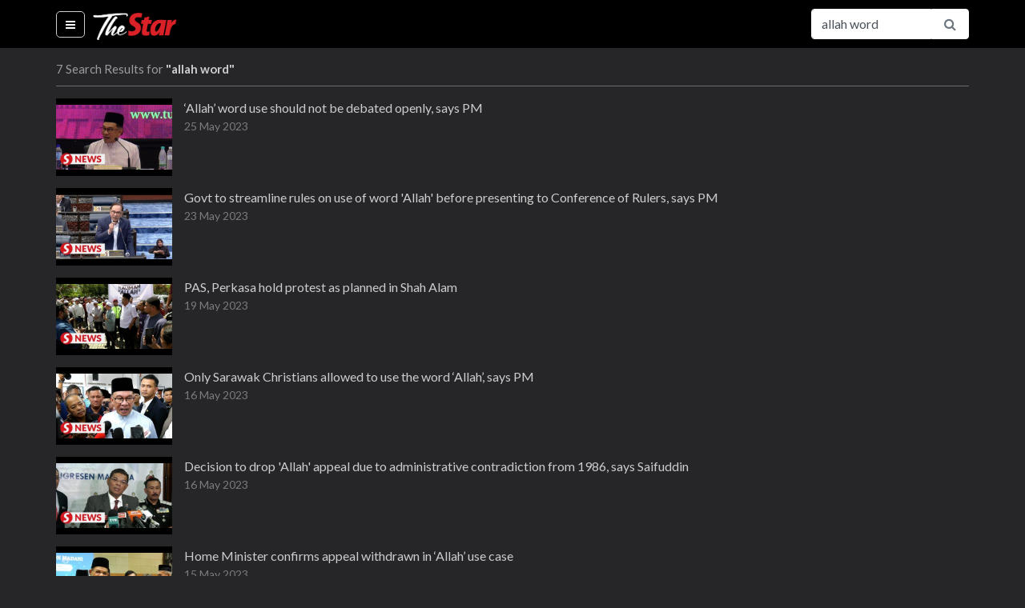

--- FILE ---
content_type: text/html; charset=utf-8
request_url: https://www.thestartv.com/search?q=allah%20word
body_size: 5214
content:
<!DOCTYPE html><html lang="en" prefix="og: http://ogp.me/ns#"><head> <meta charset="utf-8"> <meta name="viewport" content="width=device-width, initial-scale=1, shrink-to-fit=no"> <meta http-equiv="X-UA-Compatible" content="IE=edge"> <meta http-equiv="Content-Type" content="text/html; charset=utf-8"/> <title>TheStarTV.com - Videos on Malaysia and Asean news, business, lifestyle, entertainment</title> <meta name="description" content="Watch all the latest videos of news, business, lifestyle and entertainment from Malaysia and the ASEAN region on TheStarTV.com"/>  <link rel="canonical" href="https://www.thestartv.com/search" />   <meta property="og:locale" content="en_US" /><meta property="og:type" content="website" /><meta property="fb:app_id" content="956308324458695" /><meta property="og:title" content="TheStarTV.com - Videos on Malaysia and Asean news, business, lifestyle, entertainment" /><meta property="og:description" content="Watch all the latest videos of news, business, lifestyle and entertainment from Malaysia and the ASEAN region on TheStarTV.com" /><meta property="og:url" content="https://www.thestartv.com/search?q=allah%20word" /><meta property="og:site_name" content="TheStarTV.com" /> <meta property="og:image" content="https://www.thestartv.com/assets/images/startv-logo.png" /> <meta name="twitter:card" content="summary"/><meta name="twitter:description" content="Watch all the latest videos of news, business, lifestyle and entertainment from Malaysia and the ASEAN region on TheStarTV.com"/><meta name="twitter:title" content="TheStarTV.com - Videos on Malaysia and Asean news, business, lifestyle, entertainment"/> <meta name="twitter:image" content="https://www.thestartv.com/assets/images/startv-logo.png"/>   <link rel="shortcut icon" type="image/x-icon" href="https://cdn.thestar.com.my/Themes/img/favicon.ico" /> <base href="/" /> <link href="https://fonts.googleapis.com/css?family=Lato:400,700,900" rel="stylesheet"> <link rel="stylesheet" href="https://cdnjs.cloudflare.com/ajax/libs/font-awesome/4.7.0/css/font-awesome.min.css"> <link rel="stylesheet" href="https://cdnjs.cloudflare.com/ajax/libs/animate.css/3.5.2/animate.min.css"> <link rel="stylesheet" href="https://cdnjs.cloudflare.com/ajax/libs/malihu-custom-scrollbar-plugin/3.1.5/jquery.mCustomScrollbar.min.css">  <link rel="stylesheet" class="removeablestylesheet" href="assets/css/styleb.css?v=15">  <link rel="stylesheet" type="text/css" href="https://fonts.googleapis.com/css?family=Lato:300,300i,400,400i,700,700i,900,900i&display=swap" /> <script src="https://ajax.googleapis.com/ajax/libs/jquery/3.5.1/jquery.min.js"></script> <style>#dmVideoContent{position:absolute;left:0px;top:0px;overflow:hidden;}</style> <link rel="stylesheet" href="https://cdn.thestar.com.my/Themes/css/stylec.min.css"></head><body class=""><!-- Google Tag Manager (noscript) --><noscript> <iframe src="https://www.googletagmanager.com/ns.html?id=GTM-TXZ5T57" height="0" width="0" style="display:none;visibility:hidden"></iframe></noscript><!-- End Google Tag Manager (noscript) --><nav class="navbar fixed-top navbar-expand navbar-light bg-light close-search"> <div class="container" style=""> <ul class="navbar-nav mr-auto"> <li class="nav-item menu-options active"> <a class="nav-link bar-menu" href="#" id="showHideMenu"> <i class="fa fa-bars fa-fw"></i> <span class="sr-only">(current)</span> </a> </li> </ul> <a class="navbar-brand" href="/">  <img src=assets/images/startv-logo.png alt="TheStarTV logo" width="105" height="60">  </a> <button class="navbar-toggler" type="button" data-toggle="collapse" data-target="#navbarSupportedContent" aria-controls="navbarSupportedContent" aria-expanded="false" aria-label="Toggle navigation"> <span class="navbar-toggler-icon"></span> </button> <div class="collapse navbar-collapse" id="navbarSupportedContent"><div id="live-navbar" class="live-navbar"> </div> <i class="fa fa-search fa-fw search-button white-theme" id="search-button"></i> <form class="form-inline my-2 my-lg-0 search-form" action="/search"> <div class="input-group nav-btn"> <input type="text" name="q" class="form-control animated search-field" value="allah word" placeholder="Search for..." aria-label="Search for..."> <span class="input-group-btn"> <button class="btn btn-outline-secondary pointer" type="submit"><i class="fa fa-search fa-fw"></i></button> <button class="btn btn-outline-secondary pointer" type="button" id="openCloseSearch"><i class="fa fa-search fa-fw"></i></button> <!--<button class="btn btn-outline-secondary pointer" type="button"><i class="fa fa-facebook fa-fw text-info"></i></button>--> </span> </div> </form> </div> </div></nav><div id="searchbar-drop" class="searchbar-drop"> <div class="container"> <form action="/search"> <div class="input-group"> <input type="text" name="q" class="form-control" value="allah word" placeholder="Search for..." aria-label="Search for..." aria-describedby="basic-addon2"> <div class="input-group-append"> <button class="btn" type="submit">Search</button> </div> </div> </form> </div></div><div class="container menu"> <div class="menu-container invisible animated" id="theMenu"> <nav class="nav flex-column"> <a class="nav-link" href="/">Home</a>  <a class="nav-link" href="c/news"> News </a>  <a class="nav-link" href="c/business"> Business </a>  <a class="nav-link" href="c/asean"> Asean+ </a>  <a class="nav-link" href="c/lifestyle"> Lifestyle </a>  <a class="nav-link" href="c/sport"> Sport </a>  <a class="nav-link" href="c/esg"> ESG </a> <!--<a class="nav-link" href="/ge14nomination">GE14 Nomination Day</a>--> <a class="nav-link disabled" href="#">Programmes</a>  <a class="nav-link" href="p/star-golden-hearts-award-2025"> 	Star Golden Hearts Award 2025 </a>  <a class="nav-link" href="p/budget-2026"> Budget 2026 </a>  <a class="nav-link" href="p/budget-2025"> Budget 2025 </a>  <a class="nav-link" href="p/life-the-city"> Life & The City </a>  <a class="nav-link" href="p/retro-recipes"> Retro Recipes  </a>  <a class="nav-link" href="p/putting-dr-g-on-the-spot"> Putting Dr G On The Spot </a>  <a class="nav-link" href="p/do-you-know"> Do You Know? </a>  <a class="nav-link disabled" href="#">Themes</a> <a class="nav-link changeTheme" href="#" data-theme="white" data-version="undefined"> <i class="fa fa-square fa-fw clr-white"></i> White </a> <a class="nav-link changeTheme" href="#" data-theme="black" data-version="undefined"> <i class="fa fa-square fa-fw clr-black"></i> Black </a> </nav> </div></div><div class="container content"> <div class="search-results">  <div> 7 Search Results for <span class="search-keyword">"allah word"</span> </div> <div>   <a href="v/allah-word-use-should-not-be-debated-openly-says-pm" class="color1"> <div class="video-container"> <div class="video-thumbnail"> <img src="https://media.thestartv.com/thumbnails/646f48a4cbbca_th.jpg"/> </div> <div class="video-detail"> <div class="video-title"> ‘Allah’ word use should not be debated openly, says PM </div> <div class="video-date"> 25 May 2023 </div> </div><!--list-details--></div><!--listing--> </a>    <a href="v/govt-to-streamline-rules-on-use-of-word-allah-before-presenting-to-conference-of-rulers-says-pm" class="color1"> <div class="video-container"> <div class="video-thumbnail"> <img src="https://media.thestartv.com/thumbnails/646ca09550882_th.jpg"/> </div> <div class="video-detail"> <div class="video-title"> Govt to streamline rules on use of word 'Allah' before presenting to Conference of Rulers, says PM </div> <div class="video-date"> 23 May 2023 </div> </div><!--list-details--></div><!--listing--> </a>    <a href="v/pas-perkasa-hold-protest-as-planned-in-shah-alam" class="color1"> <div class="video-container"> <div class="video-thumbnail"> <img src="https://media.thestartv.com/thumbnails/64677fb5905fb_th.jpg"/> </div> <div class="video-detail"> <div class="video-title"> PAS, Perkasa hold protest as planned in Shah Alam </div> <div class="video-date"> 19 May 2023 </div> </div><!--list-details--></div><!--listing--> </a>    <a href="v/only-sarawak-christians-allowed-to-use-the-word-allah-says-pm" class="color1"> <div class="video-container"> <div class="video-thumbnail"> <img src="https://media.thestartv.com/thumbnails/64636cbe237ae_th.jpg"/> </div> <div class="video-detail"> <div class="video-title"> Only Sarawak Christians allowed to use the word ‘Allah’, says PM </div> <div class="video-date"> 16 May 2023 </div> </div><!--list-details--></div><!--listing--> </a>    <a href="v/decision-to-drop-allah-appeal-due-to-administrative-contradiction-from-1986-says-saifuddin" class="color1"> <div class="video-container"> <div class="video-thumbnail"> <img src="https://media.thestartv.com/thumbnails/64636686bfe65_th.jpg"/> </div> <div class="video-detail"> <div class="video-title"> Decision to drop 'Allah' appeal due to administrative contradiction from 1986, says Saifuddin </div> <div class="video-date"> 16 May 2023 </div> </div><!--list-details--></div><!--listing--> </a>    <a href="v/home-minister-confirms-appeal-withdrawn-in-allah-use-case" class="color1"> <div class="video-container"> <div class="video-thumbnail"> <img src="https://media.thestartv.com/thumbnails/64622edb6a677_th.jpg"/> </div> <div class="video-detail"> <div class="video-title"> Home Minister confirms appeal withdrawn in ‘Allah’ use case </div> <div class="video-date"> 15 May 2023 </div> </div><!--list-details--></div><!--listing--> </a>    <a href="v/high-court-rules-govt-s-allah-ban-for-christians-invalid" class="color1"> <div class="video-container"> <div class="video-thumbnail"> <img src="https://media.thestartv.com/thumbnails/60489ab012826_th.jpg"/> </div> <div class="video-detail"> <div class="video-title"> High Court rules govt's 'Allah' ban for Christians invalid </div> <div class="video-date"> 10 Mar 2021 </div> </div><!--list-details--></div><!--listing--> </a>   </div>  <footer> <div class="footer-logo">  <img src="assets/images/startv-logo-footer.png" alt="TheStarTV logo">  </div> <div class="links"> <nav class="nav"> <a class="nav-link" href="/about">About</a> <a class="nav-link" href="/contactus">Contact</a> <a class="nav-link" href="http://www.thestar.com.my/terms/">Terms</a> <a class="nav-link" href="http://www.thestar.com.my/privacy/">Privacy Policy</a> <a class="nav-link" href="https://www.facebook.com/TheStarTVdotcom/">Facebook</a> </nav> <div class="copyright-text"> Copyright &copy; 1995-2026 Star Media Group Berhad [197101000523 (10894-D)] </div> </div></footer> </div></div><script async> var AUTOPLAY = '1'; var AUTOPLAYLOAD = '1'; var HTMLPUSH = '0'; var WSPORT = parseInt('NaN');</script><!-- Optional JavaScript --><script src="https://cdnjs.cloudflare.com/ajax/libs/jquery/3.2.1/jquery.min.js" crossorigin="anonymous"></script><script src="https://cdnjs.cloudflare.com/ajax/libs/popper.js/1.11.0/umd/popper.min.js" crossorigin="anonymous"></script><script src="https://cdnjs.cloudflare.com/ajax/libs/twitter-bootstrap/4.0.0-beta/js/bootstrap.min.js" crossorigin="anonymous"></script><script src="https://cdnjs.cloudflare.com/ajax/libs/malihu-custom-scrollbar-plugin/3.1.5/jquery.mCustomScrollbar.min.js" crossorigin="anonymous"></script><script src="https://cdnjs.cloudflare.com/ajax/libs/js-cookie/2.1.4/js.cookie.min.js" crossorigin="anonymous"></script><!--<script src="https://cdnjs.cloudflare.com/ajax/libs/reconnecting-websocket/1.0.0/reconnecting-websocket.min.js" crossorigin="anonymous"></script>--><!--<script src="https://cdnjs.cloudflare.com/ajax/libs/chance/1.0.12/chance.min.js" crossorigin="anonymous"></script>--><!--<script src="https://www.youtube.com/iframe_api"></script>--><script src="assets/js/main.js?v=15"></script><script src="https://cdn.thestar.com.my/GlobalBar/global-bar.min.js" type="text/javascript" charset="utf-8" tgflag="0" id="globalbar"></script><!-- Google Tag Manager --><script>(function (w, d, s, l, i) { w[ l ] = w[ l ] || []; w[ l ].push({ 'gtm.start': new Date().getTime(), event: 'gtm.js' }); var f = d.getElementsByTagName(s)[ 0 ], j = d.createElement(s), dl = l != 'dataLayer' ? '&l=' + l : ''; j.async = true; j.src = 'https://www.googletagmanager.com/gtm.js?id=' + i + dl; f.parentNode.insertBefore(j, f);})(window, document, 'script', 'dataLayer', 'GTM-TXZ5T57');</script><!-- End Google Tag Manager --><!-- Live page notification --><style> .big-thumb{ display:block !important; max-height:100% !important; } .big-thumb .video-description{ padding:12px 0 10px 0; } .navbar > .container .navbar-collapse > .live-navbar > div:first-child { color:#f6a623 !important; animation:none !important; } .navbar > .container .navbar-collapse > .live-navbar > div:last-child a { color:#f6a623 !important; font-weight:bold; }</style><script> $.getJSON('https://s3-ap-southeast-1.amazonaws.com/smgvms/ge14/ge14livefeed-wp.json', function(data) { $.each(data.livefeeds, function(k, v) { if (v.enabled == 'enabled') { $("#live-navbar").append( '<div>' + '<a href="' + v.feed + '">' + 'Live :' + '</a>' + '</div>' + '<div>' + '<a href="' + v.feed + '">' + v.title + '</a>' + '</div>'); $("#showLiveNotification").append( '<a href="' + v.feed + '">' + '<div class="video-container big-thumb">' + '<div class="video-thumbnail">' + '<img src="' + v.imagesrc + '" />' + '</div>' + '<div class="video-detail">' + '<div class="video-description">' + v.description + '</div>' + '</div>' + '</div>' + '</a>'); } });});</script><!-- Sharing code to replace<script type="text/javascript"> (function () { var s = document.createElement('script'); s.type = 'text/javascript'; s.async = true; s.src = ('https:' == document.location.protocol ? 'https://s' : 'http://i') + '.po.st/static/v4/post-widget.js#publisherKey=at95q9248m68gq2mq975'; var x = document.getElementsByTagName('script')[0]; x.parentNode.insertBefore(s, x); })();</script>--><!-- End Sharing code --><!--<script src='https://www.googletagservices.com/tag/js/gpt.js'></script>--><!--&lt;!&ndash; Audience KeyValues &ndash;&gt;--><!--<script src="https://ad.crwdcntrl.net/5/c=5593/pe=y/var=lotauds"></script>--><!--<script type="text/javascript">--> <!--var dartCCKey = "lotaudiences";--> <!--var dartCC = "";--> <!--if (typeof(lotauds) != 'undefined')--> <!--{--> <!--for (var cci = 0; cci < lotauds.Profile.Audiences.Audience.length; cci++)--> <!--{--> <!--if (cci > 0) dartCC += ",";--> <!--dartCC += lotauds.Profile.Audiences.Audience[cci].abbr;--> <!--}--> <!--}--><!--</script>--><!--<script>--> <!--googletag.cmd.push(function() {--> <!--googletag.defineSlot('/5808/17_startv_rect_atf', [300, 250], 'div-gpt-ad-1504858365851-0').addService(googletag.pubads());--> <!--googletag.pubads().setTargeting(dartCCKey, [dartCC]);--> <!--googletag.pubads().enableSingleRequest();--> <!--googletag.pubads().enableSyncRendering();--> <!--googletag.enableServices();--> <!--});--><!--</script>--></body></html>